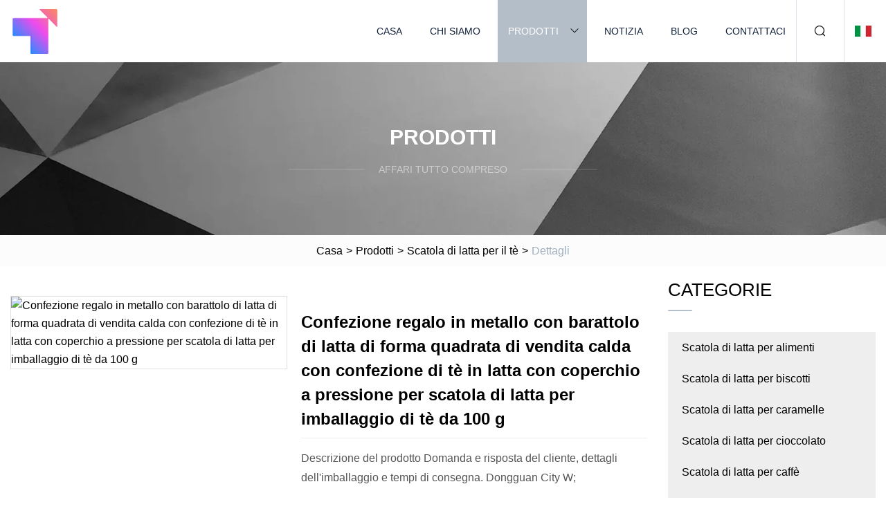

--- FILE ---
content_type: text/html; charset=utf-8
request_url: https://it.yumiao58.com/products/ahot-sale-square-shape-tea-tin-can-metal-gift-box-with-press-lid-tin-tea-packaging-for-100g-tea-packaging-tin-box.html
body_size: 6768
content:
<!doctype html>
<html lang="it">
<head>
<meta charset="utf-8" />
<title>Confezione regalo in metallo con barattolo di latta di forma quadrata di vendita calda con confezione di tè in latta con coperchio a pressione per scatola di latta per imballaggio di tè da 100 g | Shaoxing Chocolate Chip Group Co., Ltd</title>
<meta name="description" content="Confezione regalo in metallo con barattolo di latta di forma quadrata di vendita calda con confezione di tè in latta con coperchio a pressione per scatola di latta per imballaggio di tè da 100 g" />
<meta name="keywords" content="Confezione regalo in metallo con barattolo di latta di forma quadrata di vendita calda con confezione di tè in latta con coperchio a pressione per scatola di latta per imballaggio di tè da 100 g" />
<meta name="viewport" content="width=device-width, initial-scale=1.0" />
<meta name="application-name" content="Shaoxing Chocolate Chip Group Co., Ltd" />
<meta name="twitter:card" content="summary" />
<meta name="twitter:title" content="Confezione regalo in metallo con barattolo di latta di forma quadrata di vendita calda con confezione di tè in latta con coperchio a pressione per scatola di latta per imballaggio di tè da 100 g | Shaoxing Chocolate Chip Group Co., Ltd" />
<meta name="twitter:description" content="Confezione regalo in metallo con barattolo di latta di forma quadrata di vendita calda con confezione di tè in latta con coperchio a pressione per scatola di latta per imballaggio di tè da 100 g" />
<meta name="twitter:image" content="https://it.yumiao58.com/uploads/s/e88b513739664b3488adcec2aa30a024.webp" />
<meta http-equiv="X-UA-Compatible" content="IE=edge" />
<meta property="og:site_name" content="Shaoxing Chocolate Chip Group Co., Ltd" />
<meta property="og:type" content="product" />
<meta property="og:title" content="Confezione regalo in metallo con barattolo di latta di forma quadrata di vendita calda con confezione di tè in latta con coperchio a pressione per scatola di latta per imballaggio di tè da 100 g | Shaoxing Chocolate Chip Group Co., Ltd" />
<meta property="og:description" content="Confezione regalo in metallo con barattolo di latta di forma quadrata di vendita calda con confezione di tè in latta con coperchio a pressione per scatola di latta per imballaggio di tè da 100 g" />
<meta property="og:url" content="https://it.yumiao58.com/products/ahot-sale-square-shape-tea-tin-can-metal-gift-box-with-press-lid-tin-tea-packaging-for-100g-tea-packaging-tin-box.html" />
<meta property="og:image" content="https://it.yumiao58.com/uploads/s/e88b513739664b3488adcec2aa30a024.webp" />
<link href="https://it.yumiao58.com/products/ahot-sale-square-shape-tea-tin-can-metal-gift-box-with-press-lid-tin-tea-packaging-for-100g-tea-packaging-tin-box.html" rel="canonical" />
<link href="https://it.yumiao58.com/uploadimg/icons8753255236.png" rel="shortcut icon" type="image/x-icon" />
<link href="https://it.yumiao58.com/themes/astra/toast.css" rel="stylesheet" />
<link href="https://it.yumiao58.com/themes/astra/grey/style.css" rel="stylesheet" />
<link href="https://it.yumiao58.com/themes/astra/grey/page.css" rel="stylesheet" />
<script type="application/ld+json">
[{
"@context": "https://schema.org/",
"@type": "BreadcrumbList",
"itemListElement": [{
"@type": "ListItem",
"name": "Casa",
"position": 1,
"item": "https://it.yumiao58.com/"},{
"@type": "ListItem",
"name": "Prodotti",
"position": 2,
"item": "https://it.yumiao58.com/products.html"},{
"@type": "ListItem",
"name": "Scatola di latta per il tè",
"position": 3,
"item": "https://it.yumiao58.com/tea-tin-box.html"},{
"@type": "ListItem",
"name": "Confezione regalo in metallo con barattolo di latta di forma quadrata di vendita calda con confezione di tè in latta con coperchio a pressione per scatola di latta per imballaggio di tè da 100 g",
"position": 4,
"item": "https://it.yumiao58.com/products/ahot-sale-square-shape-tea-tin-can-metal-gift-box-with-press-lid-tin-tea-packaging-for-100g-tea-packaging-tin-box.html"
}]}]
</script>
<script type="text/javascript" src="//info.53hu.net/traffic.js?id=08a984h6ak"></script>
</head>
<body class="index">
<!-- header -->
<header>
  <div class="container">
    <div class="head-logo"><a href="https://it.yumiao58.com/" title="Shaoxing Chocolate Chip Group Co., Ltd"><img src="/uploadimg/8753255236.png" width="70" height="70" alt="Shaoxing Chocolate Chip Group Co., Ltd"><span>Shaoxing Chocolate Chip Group Co., Ltd</span></a></div>
    <div class="menu-btn"><em></em><em></em><em></em></div>
    <div class="head-content">
      <nav class="nav">
        <ul>
          <li><a href="https://it.yumiao58.com/">Casa</a></li>
          <li><a href="https://it.yumiao58.com/about-us.html">Chi siamo</a></li>
          <li class="active"><a href="https://it.yumiao58.com/products.html">Prodotti</a><em class="iconfont icon-xiangxia"></em>
            <ul class="submenu">
              <li><a href="https://it.yumiao58.com/food-tin-box.html">Scatola di latta per alimenti</a></li>
              <li><a href="https://it.yumiao58.com/cookie-tin-box.html">Scatola di latta per biscotti</a></li>
              <li><a href="https://it.yumiao58.com/candy-tin-box.html">Scatola di latta per caramelle</a></li>
              <li><a href="https://it.yumiao58.com/chocolate-tin-box.html">Scatola di latta per cioccolato</a></li>
              <li><a href="https://it.yumiao58.com/coffee-tin-box.html">Scatola di latta per caffè</a></li>
              <li><a href="https://it.yumiao58.com/custom-tin-box.html">Scatola di latta personalizzata</a></li>
              <li><a href="https://it.yumiao58.com/tea-tin-box.html">Scatola di latta per il tè</a></li>
              <li><a href="https://it.yumiao58.com/wine-tin-box.html">Scatola di latta per vino</a></li>
              <li><a href="https://it.yumiao58.com/promotional-gift-tin-box.html">Scatola di latta regalo promozionale</a></li>
              <li><a href="https://it.yumiao58.com/watch-tin-box.html">Guarda Scatola di latta</a></li>
              <li><a href="https://it.yumiao58.com/tin-coin-bank.html">Banca di monete di latta</a></li>
              <li><a href="https://it.yumiao58.com/perfume-tin-box.html">Scatola di latta per profumo</a></li>
              <li><a href="https://it.yumiao58.com/pencil-tin-box.html">Scatola di latta per matite</a></li>
              <li><a href="https://it.yumiao58.com/packaging-tin-box.html">Scatola di latta per imballaggio</a></li>
              <li><a href="https://it.yumiao58.com/music-tin-box.html">Scatola di latta musicale</a></li>
              <li><a href="https://it.yumiao58.com/metal-tin-sign.html">Targa in metallo</a></li>
            </ul>
          </li>
          <li><a href="https://it.yumiao58.com/news.html">Notizia</a></li>
          <li><a href="https://it.yumiao58.com/blog.html">Blog</a></li>
          <li><a href="https://it.yumiao58.com/contact-us.html">Contattaci</a></li>
        </ul>
      </nav>
      <div class="head-search"><em class="iconfont icon-sousuo"></em></div>
      <div class="search-input">
        <input type="text" placeholder="Keyword" id="txtSearch" autocomplete="off">
        <div class="search-btn" onclick="SearchProBtn()"><em class="iconfont icon-sousuo" aria-hidden="true"></em></div>
      </div>
      <div class="languagelist">
        <div title="Language" class="languagelist-icon"><span>Language</span></div>
        <div class="languagelist-drop"><span class="languagelist-arrow"></span>
          <ul class="languagelist-wrap">
                            <li class="languagelist-active"><a href="https://it.yumiao58.com/products/ahot-sale-square-shape-tea-tin-can-metal-gift-box-with-press-lid-tin-tea-packaging-for-100g-tea-packaging-tin-box.html"><img src="/themes/astra/images/language/it.png" width="24" height="16" alt="Italiano" title="it">Italiano </a></li>
                                    <li>
                                        <a href="https://www.yumiao58.com/products/ahot-sale-square-shape-tea-tin-can-metal-gift-box-with-press-lid-tin-tea-packaging-for-100g-tea-packaging-tin-box.html">
                                            <img src="/themes/astra/images/language/en.png" width="24" height="16" alt="English" title="en">
                                            English
                                        </a>
                                    </li>
                                    <li>
                                        <a href="https://fr.yumiao58.com/products/ahot-sale-square-shape-tea-tin-can-metal-gift-box-with-press-lid-tin-tea-packaging-for-100g-tea-packaging-tin-box.html">
                                            <img src="/themes/astra/images/language/fr.png" width="24" height="16" alt="Français" title="fr">
                                            Français
                                        </a>
                                    </li>
                                    <li>
                                        <a href="https://de.yumiao58.com/products/ahot-sale-square-shape-tea-tin-can-metal-gift-box-with-press-lid-tin-tea-packaging-for-100g-tea-packaging-tin-box.html">
                                            <img src="/themes/astra/images/language/de.png" width="24" height="16" alt="Deutsch" title="de">
                                            Deutsch
                                        </a>
                                    </li>
                                    <li>
                                        <a href="https://es.yumiao58.com/products/ahot-sale-square-shape-tea-tin-can-metal-gift-box-with-press-lid-tin-tea-packaging-for-100g-tea-packaging-tin-box.html">
                                            <img src="/themes/astra/images/language/es.png" width="24" height="16" alt="Español" title="es">
                                            Español
                                        </a>
                                    </li>
                                    <li>
                                        <a href="https://pt.yumiao58.com/products/ahot-sale-square-shape-tea-tin-can-metal-gift-box-with-press-lid-tin-tea-packaging-for-100g-tea-packaging-tin-box.html">
                                            <img src="/themes/astra/images/language/pt.png" width="24" height="16" alt="Português" title="pt">
                                            Português
                                        </a>
                                    </li>
                                    <li>
                                        <a href="https://ja.yumiao58.com/products/ahot-sale-square-shape-tea-tin-can-metal-gift-box-with-press-lid-tin-tea-packaging-for-100g-tea-packaging-tin-box.html"><img src="/themes/astra/images/language/ja.png" width="24" height="16" alt="日本語" title="ja"> 日本語</a>
                                    </li>
                                    <li>
                                        <a href="https://ko.yumiao58.com/products/ahot-sale-square-shape-tea-tin-can-metal-gift-box-with-press-lid-tin-tea-packaging-for-100g-tea-packaging-tin-box.html"><img src="/themes/astra/images/language/ko.png" width="24" height="16" alt="한국어" title="ko"> 한국어</a>
                                    </li>
                                    <li>
                                        <a href="https://ru.yumiao58.com/products/ahot-sale-square-shape-tea-tin-can-metal-gift-box-with-press-lid-tin-tea-packaging-for-100g-tea-packaging-tin-box.html"><img src="/themes/astra/images/language/ru.png" width="24" height="16" alt="Русский" title="ru"> Русский</a>
                                    </li>
                           
          </ul>
        </div>
      </div>
    </div>
  </div>
</header>
<main>
  <div class="inner-banner"><img src="/themes/astra/images/inner-banner.webp" alt="banner">
    <div class="inner-content">
      <div class="inner-title">Prodotti</div>
      <div class="inner-des"><em></em><span>Affari tutto compreso</span><em></em></div>
    </div>
  </div>
  <div class="page-breadcrumbs"><a href="https://it.yumiao58.com/">Casa</a> > <a href="/products.html">Prodotti</a> > <a href="/tea-tin-box.html">Scatola di latta per il tè</a> > <span>Dettagli</span></div>
  <div class="page-main page-flex page-products-details">
    <div class="container">
      <div class="page-content">
        <div class="preview-top">
          <div class="preview-container">
            <div class="small-box"><img src="/uploads/s/e88b513739664b3488adcec2aa30a024.webp" alt="Confezione regalo in metallo con barattolo di latta di forma quadrata di vendita calda con confezione di tè in latta con coperchio a pressione per scatola di latta per imballaggio di tè da 100 g" /></div>
          </div>
          <div class="preview-info">
            <div class="prodetails-top">
              <h1 class="prodetails-title">Confezione regalo in metallo con barattolo di latta di forma quadrata di vendita calda con confezione di tè in latta con coperchio a pressione per scatola di latta per imballaggio di tè da 100 g</h1>
              <div class="prodetails-text line5">Descrizione del prodotto Domanda e risposta del cliente, dettagli dell'imballaggio e tempi di consegna.  Dongguan City W;</div>
              <div class="sharewrap"></div>
              <div class="prodetails-btn"><a href="javascript:void(0)" class="tosendinquiry">Invia richiesta</a></div>
            </div>
          </div>
        </div>
        <div class="prodetails-content"><h5>Informazioni di base</h5><table width="100%" border="1" cellpadding="0" cellspacing="0" class="table"><tbody><tr><td>Modello numero:</td><td>WM22-151-1</td></tr><tr><td>Peso</td><td><0,5 kg</td></tr><tr><td>Stile</td><td>Teeverpackung</td></tr><tr><td>Certificazione</td><td>ISO, BSCI, Sedex, Brc</td></tr><tr><td>Ecologico</td><td>Ecologico</td></tr><tr><td>Contenitore da tè quadrato</td><td>con coperchio a pressione</td></tr><tr><td>Contenitore da tè quadrato</td><td>per confezioni di tè da 100 g</td></tr><tr><td>Pacchetto di trasporto</td><td>1 pz/sacchetto poli/scatola dell'esportazione</td></tr><tr><td>specifica</td><td>Confezione di medie dimensioni</td></tr><tr><td>marchio</td><td>Marchio del cliente</td></tr><tr><td>Origine</td><td>Dong Guan</td></tr><tr><td>Codice HS</td><td>7310299000</td></tr><tr><td>Capacità produttiva</td><td>20000 pezzi/al giorno</td></tr></tbody></table><h5>Descrizione del prodotto</h5>Domanda e risposta del cliente<table border="1" cellpadding="1" cellspacing="1"><tbody><tr><td>Nome del prodotto</td><td>Confezione regalo in metallo con barattolo di latta di forma quadrata di vendita calda con confezione di tè in latta con coperchio a pressione per scatola di latta per imballaggio di tè da 100 g</td></tr><tr><td>Materiale</td><td>Banda stagnata spessa 0,23 mm</td></tr><tr><td>Progetto</td><td>Design del cliente, OEM</td></tr><tr><td>Dimensione</td><td>78 * 78 * 97 (H) mm - personalizzazione possibile</td></tr><tr><td>Premere</td><td>Stampa CMYK</td></tr><tr><td>Rivestimento</td><td>lucido/opaco/crepa/bolla e così via</td></tr><tr><td>Modulo</td><td>Rettangolo, quadrato, cerchio, ovale, forma speciale e così via</td></tr><tr><td>Sonda</td><td>6 Tetti</td></tr><tr><td>tempi di consegna</td><td>30-45 giorni dopo la conferma del campione e il deposito ricevuto</td></tr><tr><td>Confezione</td><td>1 pezzo/sacchetto di plastica, 75 pezzi/cartone o in base alle esigenze del cliente</td></tr><tr><td>Termini di pagamento</td><td>T/T, L/C</td></tr><tr><td>Ladehafen</td><td>Shenzen</td></tr></tbody></table>Dettagli dell'imballaggio e tempi di consegna<table border="1" cellpadding="1" cellspacing="1"><tbody><tr><td>Ogni pezzo sarà imballato in un sacchetto di plastica e pezzi multipli saranno imballati in un cartone.</td></tr><tr><td>Può essere imballato secondo le esigenze del cliente</td></tr><tr><td>Quantità (pezzo):<5000 oder 10000 >100000</td></tr><tr><td>Tempo stimato (giorni): 40 35 o previo accordo</td></tr><tr><td>Orario nuova forma (giorni): 15</td></tr><tr><td></td></tr></tbody></table><br> Fondata nel 1998, la città di Dongguan Weimei Can (manifattura) è specializzata in imballaggi premium con oltre 300 dipendenti e 15.000 metri quadrati.  Weimei è un produttore di lattine fantasia in rapido sviluppo nel Guangdong.  I nostri mercati principali sono Europa, America e Asia.  Weimei ha superato la certificazione ISO90001, SGS e SEDEX.  Tutti i prodotti sono fabbricati in stretta conformità con FDA, REACH e altri standard.  I nostri prodotti sono sicuri e di alta qualità e sono ampiamente utilizzati nell'industria alimentare, cosmetica, del tabacco, dei DVD, dei giochi e dei giocattoli.  Industria alimentare: Nestlé, Mars& Wrigley, Lindt and Lipton, Ali Chiban, ecc. Liquori e vino: Chivas Regal, Hennessy, Jack Daniels, ecc. Tabacco: BAT, Philip Morris, Lucky, ecc. Cosmetici: Estee Lauder, L'Oreal , L'Occitane, Shiseido ecc. Contenitore per alimenti: scatola di menta e caramelle, scatola di biscotti, scatola di cioccolatini, scatola di tè, scatola di caffè ecc.; Scatola di tabacco: varie scatole di sigarette e tabacco; Scatola di imballaggio per DVD: scatole per CD e DVD di diverse forme e dimensioni;Scatole per imballaggio per vino: scatole per imballaggio per whisky o vino in varie forme e dimensioni;Scatole per imballaggio per carte da gioco e giocattoli: Scatole per imballaggio speciale per poker, carte o giocattoli;  Confezione promozionale regalo: contenitore per il pranzo, vassoi in latta, salvadanaio, sottobicchiere, vassoio per il ghiaccio, astuccio per le matite, portacandele, banda stagnata, badge, ecc. I nostri vantaggi Weimei è dotata di 30 linee di produzione, 6 linee di produzione automatiche e un laboratorio di imballaggio, che garantisce che tutti i prodotti soddisfino gli standard FDA, con consegne puntuali e alta qualità.  Il rigoroso controllo dei costi, un eccellente team di gestione e un fornitore cooperativo di materie prime a lungo termine garantiscono la competitività e la stabilità dei nostri prezzi.  Il nostro obiettivo è creare imballaggi di alta qualità che offrano un valore significativo ai consumatori.<p /p><p><img src="/uploads/p/75ac79b47cef4c77aa2c243397c5f5a3.webp" alt="Hot Sale Square Shape Tea Tin Can Metal Gift Box with Press Lid Tin Tea Packaging for 100g Tea Packaging Tin Box" width="850px"></p><p><img src="/uploads/p/b59513cc3c774dd4bf34fba8f39484ec.webp" alt="Hot Sale Square Shape Tea Tin Can Metal Gift Box with Press Lid Tin Tea Packaging for 100g Tea Packaging Tin Box" width="585px"></p><p><img src="/uploads/p/311b38da981a488d848581da4d8db299.webp" alt="Hot Sale Square Shape Tea Tin Can Metal Gift Box with Press Lid Tin Tea Packaging for 100g Tea Packaging Tin Box" width="288px"></p><p><img src="/uploads/p/96979d8c81cc47ec94289428ae496fcd.webp" alt="Hot Sale Square Shape Tea Tin Can Metal Gift Box with Press Lid Tin Tea Packaging for 100g Tea Packaging Tin Box" width="493px"></p><p><img src="/uploads/p/56bd0addb8f0495fa622002e71953077.webp" alt="Hot Sale Square Shape Tea Tin Can Metal Gift Box with Press Lid Tin Tea Packaging for 100g Tea Packaging Tin Box" width="562px"></p><brFAQbr><br1: Sind Sie eine Fabrik oder ein Handelsunternehmen?br><brWir sind ein führender Hersteller von Blechdosen in der Provinz Guangdong, China.br><br2: Ist Weißblech für Lebensmittel geeignet? Weißblech ist ein hochwertiges, sicheres Verpackungsmaterial für Lebensmittel. Die Öl-Blechdose wird in einer staubfreien Werkstatt hergestellt und entspricht der Lebensmittelumgebung.br><br 3: Können Sie das Design für uns machen? Selbstverständlich sind OEM und EDM verfügbar. 4: Wie kann ich Ihnen das Design zur Verfügung stellen?  Bitte zeigen Sie mir Ihr Layout/Design, wir können Änderungen entsprechend Ihrer spezifischen Größe vornehmen.  5: Welche Art von Druck steht Ihnen zur Verfügung? CMYK/PMS-Druck, Prägung, UV-Beschichtung, Siebdruck ... 6: Wie kann ich das Muster von Ihnen erhalten?  Muster stehen zur Prüfung kostenlos zur Verfügung.  Bitte beachten Sie, dass es unsere Richtlinie ist, dass der Empfänger die Expressgebühr bezahlen muss.  Bitte geben Sie die Empfängerinformationen im Detail an, einschließlich des internationalen Expresskontos (DHL-FEDEX-UPS-T/T...)br Wir werden das Paket so schnell wie möglich verschicken.7: Wie lange ist die Vorlaufzeit für die Massenproduktion? Sie hängt von der Bestellmenge und der Saison ab, in der Sie die Bestellung aufgeben.  Normalerweise dauert es etwa 18 bis 25 Tage, bis eine Bestellung fertig ist. Wenn Sie in bestimmten Fällen sehr dringend sind, wird sie vorrangig behandelt. 8: Wie lauten Ihre Lieferbedingungen? Wir akzeptieren EXW, FOB, CFR, CIF usw . Normalerweise ist der FOB willkommen.p /p><br></div>
        <div class="pagelink">
          <div class="pagelink-item"><a href="/products/aoval-shaped-chocolates-metal-tin-can-tea-tin-box.html" title="Scatola ovale per cioccolatini in metallo, contenitore per il tè"><em></em><span>Precedenti</span></a></div>
          <div class="backlist"><a href="/products.html"><em class="iconfont icon-caidan"></em><span>Torna alla lista</span></a></div>
          <div class="pagelink-item next"><a href="/products/acola-food-beverage-promotional-gift-tin-plate-box.html" title="Confezione regalo promozionale in banda stagnata per alimenti e bevande a base di cola"><em></em><span>Prossimo</span></a></div>
        </div>
        <div class="recommend-products">
          <div class="page-title">Potrebbe piacerti anche</div>
          <ul class="prolist">
            <li><a href="/products/afirstsail-customized-food-tin-box-gift-coffee-health-care-products-luxury-tea-box.html" class="img lazy-wrap"><img data-src="/uploads/s/78aa46bd009f400cba8d5fd39cd2019a.webp" class="lazy" alt="Scatola da tè di lusso per prodotti sanitari per caffè, regalo in latta per alimenti personalizzata Firstsail"><span class="lazy-load"></span></a>
              <div class="info"><a href="/products/afirstsail-customized-food-tin-box-gift-coffee-health-care-products-luxury-tea-box.html#send" class="btn" rel="nofollow"><em class="iconfont icon-email-fill"></em></a>
              <a href="/products/afirstsail-customized-food-tin-box-gift-coffee-health-care-products-luxury-tea-box.html" class="title">Scatola da tè di lusso per prodotti sanitari per caffè, regalo in latta per alimenti personalizzata Firstsail</a></div>
            </li>            <li><a href="/products/atin-box-sugar-tea-coffee-sundries-snacks-storage-case-candy-box-threedimensional-relief-size75x75x65cm.html" class="img lazy-wrap"><img data-src="/uploads/s/0ef0d66b86684731bb1cd4496606e126.webp" class="lazy" alt="Barattolo di latta per zucchero, tè, caffè, piccoli oggetti, snack, scatola portaoggetti, scatola per caramelle, rilievo tridimensionale, dimensioni 7,5 x 7,5 x 6,5 cm"><span class="lazy-load"></span></a>
              <div class="info"><a href="/products/atin-box-sugar-tea-coffee-sundries-snacks-storage-case-candy-box-threedimensional-relief-size75x75x65cm.html#send" class="btn" rel="nofollow"><em class="iconfont icon-email-fill"></em></a>
              <a href="/products/atin-box-sugar-tea-coffee-sundries-snacks-storage-case-candy-box-threedimensional-relief-size75x75x65cm.html" class="title">Barattolo di latta per zucchero, tè, caffè, piccoli oggetti, snack, scatola portaoggetti, scatola per caramelle, rilievo tridimensionale, dimensioni 7,5 x 7,5 x 6,5 cm</a></div>
            </li>            <li><a href="/products/acustom-empty-rectangular-eyelash-tweezers-packaging-pencil-tin-box-with-hinge.html" class="img lazy-wrap"><img data-src="/uploads/s/9d74229b067447beb49aeddf1f9b6a25.webp" class="lazy" alt="Astuccio per matite per imballaggio con pinzette per ciglia rettangolari vuote incernierate personalizzate"><span class="lazy-load"></span></a>
              <div class="info"><a href="/products/acustom-empty-rectangular-eyelash-tweezers-packaging-pencil-tin-box-with-hinge.html#send" class="btn" rel="nofollow"><em class="iconfont icon-email-fill"></em></a>
              <a href="/products/acustom-empty-rectangular-eyelash-tweezers-packaging-pencil-tin-box-with-hinge.html" class="title">Astuccio per matite per imballaggio con pinzette per ciglia rettangolari vuote incernierate personalizzate</a></div>
            </li>          </ul>
        </div>
        <div class="send-inquiry" id="send">
          <div class="page-title">Invia richiesta</div>
          <input type="hidden" name="domain" id="in-domain" value="it.yumiao58.com">
          <div class="feedback">
            <input type="text" placeholder="Phone or WhatsApp:" id="in-phone" name="phone">
            <input type="text" placeholder="Email:*" id="in-email" name="email">
            <textarea placeholder="Content:*" name="content" id="in-content"></textarea>
            <div class="sendbtn">
              <div class="sendnow" id="SubmitName" onclick="SendInquiry()"><em></em><span>Spedisci ora</span></div>
            </div>
          </div>
          <div id="feedbackForm"></div>
        </div>
      </div>
      <aside class="page-aside">
        <div class="page-title">Categorie</div>
        <div class="aside-category">
          <ul>
            <li><a href="/food-tin-box.html">Scatola di latta per alimenti</a></li>            <li><a href="/cookie-tin-box.html">Scatola di latta per biscotti</a></li>            <li><a href="/candy-tin-box.html">Scatola di latta per caramelle</a></li>            <li><a href="/chocolate-tin-box.html">Scatola di latta per cioccolato</a></li>            <li><a href="/coffee-tin-box.html">Scatola di latta per caffè</a></li>            <li><a href="/custom-tin-box.html">Scatola di latta personalizzata</a></li>			<li><a href="/tea-tin-box.html" class="act">Scatola di latta per il tè</a></li>            <li><a href="/wine-tin-box.html">Scatola di latta per vino</a></li>            <li><a href="/promotional-gift-tin-box.html">Scatola di latta regalo promozionale</a></li>            <li><a href="/watch-tin-box.html">Guarda Scatola di latta</a></li>            <li><a href="/tin-coin-bank.html">Banca di monete di latta</a></li>            <li><a href="/perfume-tin-box.html">Scatola di latta per profumo</a></li>            <li><a href="/pencil-tin-box.html">Scatola di latta per matite</a></li>            <li><a href="/packaging-tin-box.html">Scatola di latta per imballaggio</a></li>            <li><a href="/music-tin-box.html">Scatola di latta musicale</a></li>            <li><a href="/metal-tin-sign.html">Targa in metallo</a></li>          </ul>
        </div>
      </aside>
    </div>
  </div>
</main>
 
<!-- footer -->
<footer>
  <div class="container">
    <div class="foot-item">
      <div class="foot-title">Navigazione</div>
      <ul>
        <li><a href="https://it.yumiao58.com/">Casa</a></li>
        <li><a href="https://it.yumiao58.com/about-us.html">Chi siamo</a></li>
        <li><a href="https://it.yumiao58.com/products.html">Prodotti</a></li>
        <li><a href="https://it.yumiao58.com/news.html">Notizia</a></li>
        <li><a href="https://it.yumiao58.com/blog.html">Blog</a></li>
        <li><a href="https://it.yumiao58.com/contact-us.html">Contattaci</a></li>
        <li><a href="https://it.yumiao58.com/sitemap.xml">Mappa del sito</a></li>
        <li><a href="https://it.yumiao58.com/privacy-policy.html">Privacy Policy</a></li>
      </ul>
    </div>
    <div class="foot-item foot-company">
      <div class="foot-title">Azienda partner</div>
      <ul>
      </ul>
    </div>
    <div class="foot-share"><a href="https://it.yumiao58.com/" rel="nofollow" title="facebook"><em class="iconfont icon-facebook"></em></a><a href="https://it.yumiao58.com/" rel="nofollow" title="linkedin"><em class="iconfont icon-linkedin"></em></a><a href="https://it.yumiao58.com/" rel="nofollow" title="twitter"><em class="iconfont icon-twitter-fill"></em></a><a href="https://it.yumiao58.com/" rel="nofollow" title="youtube"><em class="iconfont icon-youtube"></em></a><a href="https://it.yumiao58.com/" rel="nofollow" title="instagram"><em class="iconfont icon-instagram"></em></a><a href="https://it.yumiao58.com/" rel="nofollow" title="TikTok"><em class="iconfont icon-icon_TikTok"></em></a></div>
    <div class="foot-copyright">
      <p>Copyright &copy; it.yumiao58.com, tutti i diritti riservati.&nbsp;&nbsp;&nbsp;<a href="/cdn-cgi/l/email-protection#2d4f4441416d545840444c421815034e4240" target="_blank"><span class="__cf_email__" data-cfemail="bcded5d0d0fcc5c9d1d5ddd3898492dfd3d1">[email&#160;protected]</span></a></p>
    </div>
  </div>
  <div class="gotop"><span>TOP</span></div>
</footer>
 
<!-- script --> 
<script data-cfasync="false" src="/cdn-cgi/scripts/5c5dd728/cloudflare-static/email-decode.min.js"></script><script src="https://it.yumiao58.com/themes/astra/js/jquery3.6.1.js"></script>
<script src="https://it.yumiao58.com/themes/astra/js/vanilla-lazyload.js"></script>
<script src="https://it.yumiao58.com/themes/astra/js/style.js"></script>
<script src="https://it.yumiao58.com/themes/astra/js/page.js"></script>
<script src="https://it.yumiao58.com/themes/astra/js/toast.js"></script>
<script src="https://it.yumiao58.com/themes/astra/js/share.js"></script>
<script src="https://it.yumiao58.com/themes/astra/js/axios.min.js"></script>
<script src="https://it.yumiao58.com/themes/astra/js/contact.js"></script>
<script src="https://platform-api.sharethis.com/js/sharethis.js#property=5eec0fd89a302d0012ac463a&product=sop" type="text/javascript" async></script>
<script defer src="https://static.cloudflareinsights.com/beacon.min.js/vcd15cbe7772f49c399c6a5babf22c1241717689176015" integrity="sha512-ZpsOmlRQV6y907TI0dKBHq9Md29nnaEIPlkf84rnaERnq6zvWvPUqr2ft8M1aS28oN72PdrCzSjY4U6VaAw1EQ==" data-cf-beacon='{"version":"2024.11.0","token":"57d8424320dc4c168c8e8cbee43d5272","r":1,"server_timing":{"name":{"cfCacheStatus":true,"cfEdge":true,"cfExtPri":true,"cfL4":true,"cfOrigin":true,"cfSpeedBrain":true},"location_startswith":null}}' crossorigin="anonymous"></script>
</body>
</html>


--- FILE ---
content_type: application/javascript
request_url: https://it.yumiao58.com/jk23cp0w7g0qw968a52o?c=x7q88m5u
body_size: -190
content:
var id = "96a16bdf1a135537f17f9fd1084d76f7";
        
